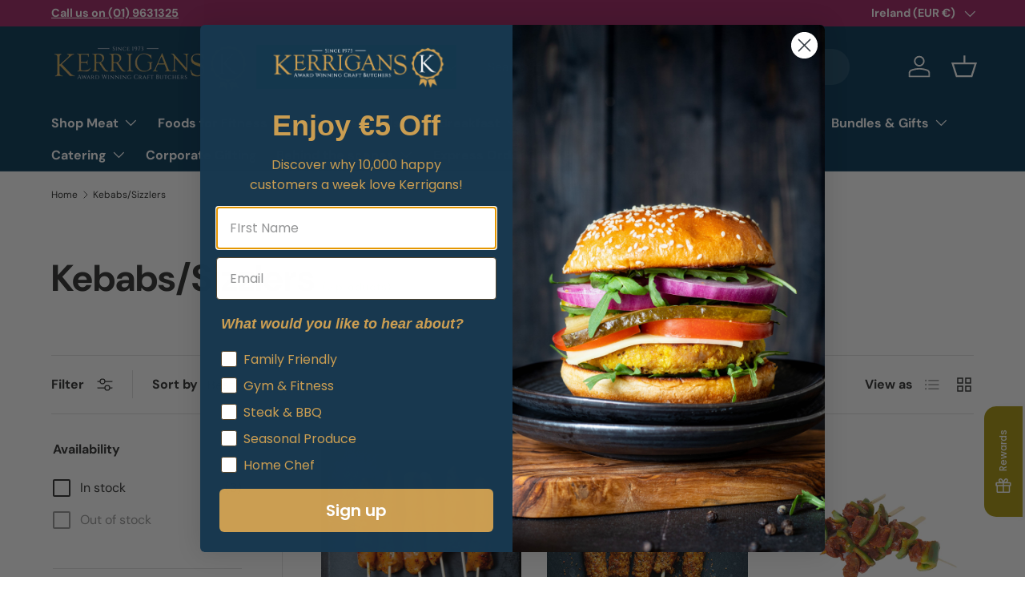

--- FILE ---
content_type: text/javascript
request_url: https://kerrigans.ie/cdn/shop/t/148/assets/custom.js?v=52339466238596449851736514466
body_size: -416
content:
function calculateColumn(index){var total=0;$("#nutrition-table tbody tr:visible").each(function(){var value=parseFloat($("td",this).eq(index).text());isNaN(value)||(total+=value)}),index>0&&$("#nutrition-table tfoot td").eq(index).text(total.toFixed(1))}$(".lineitem-select select").change(function(){var category=this.id,item=this.value;$('[data-category="'+category+'"]').hide(),$('[data-choice="'+item+'"]').show(),$("#nutrition-table thead th").each(function(i){calculateColumn(i)})});
//# sourceMappingURL=/cdn/shop/t/148/assets/custom.js.map?v=52339466238596449851736514466


--- FILE ---
content_type: application/x-javascript
request_url: https://app.cart-bot.net/public/status/shop/kerriganmeats.myshopify.com.js?1769931613
body_size: -322
content:
var giftbee_settings_updated='1731687469c';